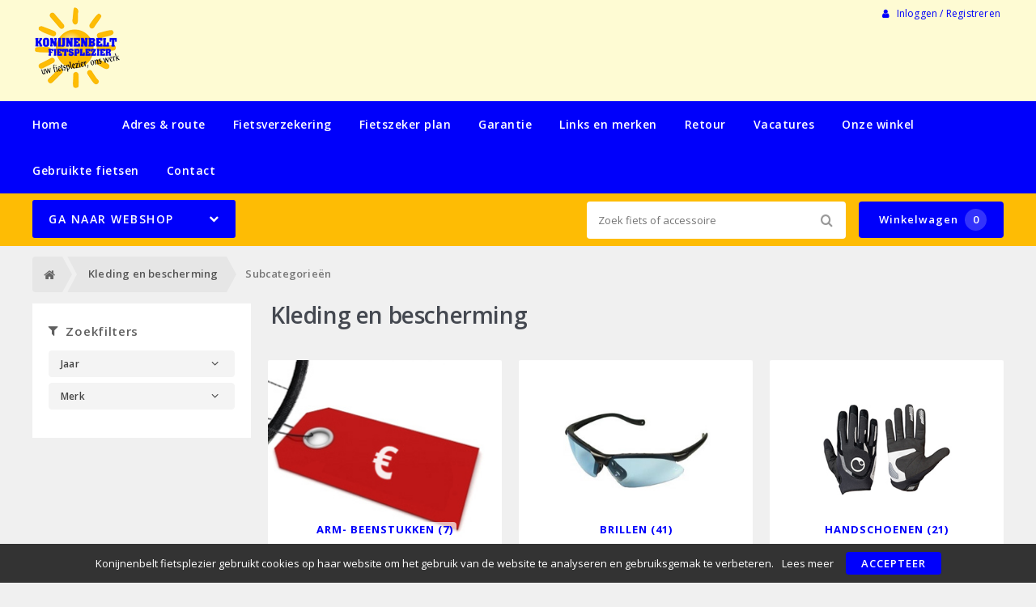

--- FILE ---
content_type: text/html; charset=utf-8
request_url: https://konijnenbelt-fietsplezier.nl/kleding-en-bescherming/soorten
body_size: 8128
content:
<!DOCTYPE html>
<html dir="ltr" lang="nl">
<head>
    <meta charset="utf-8" />
    <title>Kleding en bescherming | Interesse? Bekijk online</title>
    <meta name="viewport" content="width=device-width, initial-scale=1, user-scalable=no">
    <meta property="og:locale" content="nl_NL" />
    <meta property="og:type" content="product.group" />
    <meta property="og:title" content="Kleding en bescherming | Interesse? Bekijk online" />
    <meta property="og:site_name" content="Konijnenbelt fietsplezier"/>
    <meta name="twitter:card" content="summary">
    <meta name="twitter:title" content="Kleding en bescherming | Interesse? Bekijk online">
    <meta property="og:url" content="https://konijnenbelt-fietsplezier.nl/kleding-en-bescherming" />
    <link href="https://konijnenbelt-fietsplezier.nl/kleding-en-bescherming" rel="canonical" />
    <base href="https://konijnenbelt-fietsplezier.nl/" />
    <meta name="robots" content="all">
    <meta name="revisit-after" content="1 day">
    <link rel="shortcut icon" type="image/x-icon" href="/static/catalog/theme/crossretail/image/favicon.ico" />
        <!-- polyfill `nomodule` in Safari 10.1: -->
    <script type=module>
        !function(e,t,n){!("noModule"in(t=e.createElement("script")))&&"onbeforeload"in t&&(n=!1,e.addEventListener("beforeload",function(e){if(e.target===t)n=!0;else if(!e.target.hasAttribute("nomodule")||!n)return;e.preventDefault()},!0),t.type="module",t.src=".",e.head.appendChild(t),t.remove())}(document)
    </script>
    <script src="static/catalog/javascript/jquery/jquery-1.7.1.min.js" nomodule></script>
    <script src="static/catalog/theme/crossretail/javascript/legacy/legacy-scripts.js" nomodule></script>

    <link href="/assets/crossretail/ccea2cd0ec28878de3fc621c317575aa.css" type="text/css" rel="stylesheet" />
    <script src="/assets/crossretail/d3d3c8a885f3c6e76c1aed19f0db96a9.js" type="text/javascript"></script>
    <!--[if lt IE 9]><script src="https://html5shiv.googlecode.com/svn/trunk/html5.js"></script><![endif]-->
<!-- Global site tag (gtag.js) - GA4 -->
<script async src="https://www.googletagmanager.com/gtag/js?id=G-58PNLNEDXS"></script>
<script>
window.dataLayer = window.dataLayer || [];
function gtag(){dataLayer.push(arguments);}
gtag('js', new Date());
gtag('config', 'G-58PNLNEDXS'); 
gtag('config', 'UA-60163190-1'); 
</script><!-- Google Analytics -->
<script>
    $(document).ready(function()
    {
        app.analytics.debug = false;
                    });
</script>
<!-- end -->
</head>

<body id="store_0" class="page__type--product page__layout--categories template__crossretail  ">
    <script type="text/javascript">
        app.page.active = {"route":"product\/categories","type":"category","urlsPath":["https:\/\/konijnenbelt-fietsplezier.nl\/kleding-en-bescherming\/soorten","https:\/\/konijnenbelt-fietsplezier.nl\/kleding-en-bescherming\/soorten"]};
        app.page.experiments = {"special_price_styling":{"experimentId":"5Lv1Tk0kSfSUu2SHooWu5g","variationId":0},"product_item_buttons":{"experimentId":"9cCkf6c3SFunrD4_YSBhnw","variationId":0}};
    </script>
    <header id="header" class="header--default">

        <div class="wrapper">

            <div id="logo">
                <a href="https://konijnenbelt-fietsplezier.nl/">
                    <img src="/image/data/logo-konijnenbelt1.png" alt="Konijnenbelt fietsplezier" />
                </a>
            </div>

            <div id="account-block" class="account-block">
                                                        
    <span class="user-nav d--inline-block header-block">
                    <span class="user-nav__item js-menu-item-account">
                <a id="my_account" class="js-account" href="https://konijnenbelt-fietsplezier.nl/inloggen">
                    <i class="fa fa-user" aria-hidden="true"></i>
                    Inloggen / Registreren                </a>
            </span>
            </span>
            </div>

                                    <div id="header_modules"></div>
        </div>

        
        <div id="nav">
            <div class="wrapper">
                <div id="nav-left">

                    <ul class="store-nav level-1">
                        <li><a href="https://konijnenbelt-fietsplezier.nl/">Home</a></li>
                                                                                                    <li class="">
                                <a href="https://konijnenbelt-fietsplezier.nl/afspraak-maken">
                                                                    </a>
                                                        </li>
                                                                                <li class="">
                                <a href="https://konijnenbelt-fietsplezier.nl/adres-en-route">
                                    Adres &amp; route                                </a>
                                                        </li>
                                                                                <li class="">
                                <a href="https://konijnenbelt-fietsplezier.nl/vico-fietsverzekering">
                                    Fietsverzekering                                </a>
                                                        </li>
                                                                                <li class="">
                                <a href="https://konijnenbelt-fietsplezier.nl/fietszeker-plan">
                                    Fietszeker plan                                 </a>
                                                        </li>
                                                                                <li class="">
                                <a href="https://konijnenbelt-fietsplezier.nl/garantie">
                                    Garantie                                </a>
                                                        </li>
                                                                                <li class="">
                                <a href="https://konijnenbelt-fietsplezier.nl/links-en-merken">
                                    Links en merken                                    </a>
                                                        </li>
                                                                                <li class="">
                                <a href="https://konijnenbelt-fietsplezier.nl/retour">
                                    Retour                                </a>
                                                        </li>
                                                                                <li class="">
                                <a href="https://konijnenbelt-fietsplezier.nl/vacatures">
                                    Vacatures                                </a>
                                                        </li>
                                                                                <li class="">
                                <a href="https://konijnenbelt-fietsplezier.nl/about_us">
                                    Onze winkel                                </a>
                                                        </li>
                                                                                <li class="">
                                <a href="https://konijnenbelt-fietsplezier.nl/gebruikte-fietsen">
                                    Gebruikte fietsen                                </a>
                                                        </li>
                                                                    <li>
                            <a href="https://konijnenbelt-fietsplezier.nl/contact">Contact</a>
                        </li>
                    </ul>

                </div>
                <div style="clear:both;"></div>
            </div>
        </div>

        <div id="menu">

            <div class="wrapper">
                                    <input type="hidden" id="elastic_autosuggest" value="Zoek fiets of accessoire" />
                
                <div id="search" >
                    <input type="search" name="search" placeholder="Zoek fiets of accessoire" value="">
                    <div class="button-search"><i class="fa-search"></i></div>
                </div>

                

    
        <a href="https://konijnenbelt-fietsplezier.nl/winkelwagen" class="shopping-cart-button js-shopping-cart-button cr-button cr-button--primary d--inline-block">
        <i class="fa fa-cart"></i>
        Winkelwagen        <span class="shopping-cart-button__badge js-shopping-cart-badge d--inline-block">
            0        </span>
    </a>
            </div>
        </div>

        
<div class="mobile-menu-container gestures-enabled js-mobile-menu-container">
    <nav class="mobile-menu js-mobile-menu">
        <span class="js-close-menu close-menu">
            <i class="icon fa-times" aria-hidden="true"></i>
        </span>

        <div class="accountNav">
                    <a class="button small" href="https://konijnenbelt-fietsplezier.nl/inloggen">
                <i class="fa fa-user" aria-hidden="true"></i>
                Inloggen / Registreren            </a>
                </div>

                <div class="mobile-nav-list-item webshop">
            <span class="parent-item mobile js-open-submenu webshop">Webshop</span>
            <i class="icon fa-plus js-open-submenu" aria-hidden="true"></i>

            <div class="mobile-submenu">
                                                <li>
                        <a href="https://konijnenbelt-fietsplezier.nl/fietsen/soorten">
                            Fietsen                        </a>
                    </li>
                                                                <li>
                        <a href="https://konijnenbelt-fietsplezier.nl/elektrische-fietsen/soorten">
                            Elektrische fietsen                        </a>
                    </li>
                                                                <li>
                        <a href="https://konijnenbelt-fietsplezier.nl/6h01">
                            6H01                        </a>
                    </li>
                                                                <li>
                        <a href="https://konijnenbelt-fietsplezier.nl/accessoires/soorten">
                            Accessoires                        </a>
                    </li>
                                                                <li>
                        <a href="https://konijnenbelt-fietsplezier.nl/banden/soorten">
                            Banden                        </a>
                    </li>
                                                                <li>
                        <a href="https://konijnenbelt-fietsplezier.nl/fietsvervoer">
                            Fietsvervoer                        </a>
                    </li>
                                                                <li>
                        <a href="https://konijnenbelt-fietsplezier.nl/karren-en-aanhangers">
                            Karren en aanhangers                        </a>
                    </li>
                                                                <li>
                        <a href="https://konijnenbelt-fietsplezier.nl/kinderzitjes/soorten">
                            Kinderzitjes                        </a>
                    </li>
                                                                <li>
                        <a href="https://konijnenbelt-fietsplezier.nl/kleding-en-bescherming/soorten">
                            Kleding en bescherming                        </a>
                    </li>
                                                                <li>
                        <a href="https://konijnenbelt-fietsplezier.nl/sloten/soorten">
                            Sloten                        </a>
                    </li>
                                                                <li>
                        <a href="https://konijnenbelt-fietsplezier.nl/tassen-manden-en-kratten/soorten">
                            Tassen, manden en kratten                        </a>
                    </li>
                                                                <li>
                        <a href="https://konijnenbelt-fietsplezier.nl/techniek/soorten">
                            Techniek                        </a>
                    </li>
                                                                <li>
                        <a href="https://konijnenbelt-fietsplezier.nl/verlichting/soorten">
                            Verlichting                        </a>
                    </li>
                                                                <li>
                        <a href="https://konijnenbelt-fietsplezier.nl/zadels/soorten">
                            Zadels                        </a>
                    </li>
                                                        <li>
                    <a href="https://konijnenbelt-fietsplezier.nl/index.php?route=product/special">
                        Aanbiedingen                    </a>
                </li>
                        </div>
        </div>
        
        <div class="websiteNav">
                            <div class="mobile-nav-list-item">
                    <a href="https://konijnenbelt-fietsplezier.nl/" class="parent-item mobile">
                        Home                    </a>
                </div>
            
                                                
                    <div class="mobile-nav-list-item">
                        <a href="https://konijnenbelt-fietsplezier.nl/afspraak-maken" class="parent-item mobile ">
                                                    </a>

                                            </div>
                                    
                    <div class="mobile-nav-list-item">
                        <a href="https://konijnenbelt-fietsplezier.nl/adres-en-route" class="parent-item mobile ">
                            Adres &amp; route                        </a>

                                            </div>
                                    
                    <div class="mobile-nav-list-item">
                        <a href="https://konijnenbelt-fietsplezier.nl/vico-fietsverzekering" class="parent-item mobile ">
                            Fietsverzekering                        </a>

                                            </div>
                                    
                    <div class="mobile-nav-list-item">
                        <a href="https://konijnenbelt-fietsplezier.nl/fietszeker-plan" class="parent-item mobile ">
                            Fietszeker plan                         </a>

                                            </div>
                                    
                    <div class="mobile-nav-list-item">
                        <a href="https://konijnenbelt-fietsplezier.nl/garantie" class="parent-item mobile ">
                            Garantie                        </a>

                                            </div>
                                    
                    <div class="mobile-nav-list-item">
                        <a href="https://konijnenbelt-fietsplezier.nl/links-en-merken" class="parent-item mobile ">
                            Links en merken                            </a>

                                            </div>
                                    
                    <div class="mobile-nav-list-item">
                        <a href="https://konijnenbelt-fietsplezier.nl/retour" class="parent-item mobile ">
                            Retour                        </a>

                                            </div>
                                    
                    <div class="mobile-nav-list-item">
                        <a href="https://konijnenbelt-fietsplezier.nl/vacatures" class="parent-item mobile ">
                            Vacatures                        </a>

                                            </div>
                                    
                    <div class="mobile-nav-list-item">
                        <a href="https://konijnenbelt-fietsplezier.nl/about_us" class="parent-item mobile ">
                            Onze winkel                        </a>

                                            </div>
                                    
                    <div class="mobile-nav-list-item">
                        <a href="https://konijnenbelt-fietsplezier.nl/gebruikte-fietsen" class="parent-item mobile ">
                            Gebruikte fietsen                        </a>

                                            </div>
                            
                            <div class="mobile-nav-list-item">
                    <a href="https://konijnenbelt-fietsplezier.nl/contact" class="parent-item mobile">
                        Contact                    </a>
                </div>
            
            
                    </div>
    </nav>
</div>    </header>

<div class="wrapper">
        <div id="mobile-header">
            <div class="m-nav-toggle open button small js-open-menu">
                <i class="fa-navicon"></i>Menu            </div>
            <a href="https://konijnenbelt-fietsplezier.nl/winkelwagen" class="button small cart">
                <i class="fa-cart"></i>
            </a>
            <div id="mobile-search" class="">
                <input type="text" name="search" placeholder="Zoek fiets of accessoire">
                <div class="mobile-button-search">
                    <i class="fa-search"></i>
                </div>
            </div>
        </div>
        <div id="cat-bg"></div>
        <nav id="menu" class="navigation">
                <div id="catnav_wrap">
                                        <button class="nav-toggle">Ga naar webshop<i class="fa-chevron-down"></i></button>
                                        <ul class="catnav level-1">
                                                                                                <li class="parent_cat has_sub" data-cat="1">
                            <a href="https://konijnenbelt-fietsplezier.nl/fietsen/soorten">
                                Fietsen                                                                <i class="fa-chevron-right"></i>
                                                            </a>
                                                        <div class="submenu">
                                                                <ul>
                                                                        <li data-cat="000crosshybrides">
                                        <a href="https://konijnenbelt-fietsplezier.nl/fietsen/1-crosshybrides">Crosshybrides</a>
                                    </li>
                                                                        <li data-cat="000hybride fietsen">
                                        <a href="https://konijnenbelt-fietsplezier.nl/fietsen/hybride-fietsen">Hybride fietsen</a>
                                    </li>
                                                                        <li data-cat="000jeugdfietsen">
                                        <a href="https://konijnenbelt-fietsplezier.nl/fietsen/jeugdfietsen">Jeugdfietsen</a>
                                    </li>
                                                                        <li data-cat="000kinderfietsen">
                                        <a href="https://konijnenbelt-fietsplezier.nl/fietsen/kinderfietsen">Kinderfietsen</a>
                                    </li>
                                                                        <li data-cat="000mountainbikes">
                                        <a href="https://konijnenbelt-fietsplezier.nl/fietsen/1-mountainbikes">Mountainbikes</a>
                                    </li>
                                                                        <li data-cat="000race sportfietsen">
                                        <a href="https://konijnenbelt-fietsplezier.nl/fietsen/1-race-sportfietsen">Race sportfietsen</a>
                                    </li>
                                                                        <li data-cat="000stadsfietsen">
                                        <a href="https://konijnenbelt-fietsplezier.nl/fietsen/1-stadsfietsen">Stadsfietsen</a>
                                    </li>
                                                                    </ul>
                                                            </div>
                            
                        </li>
                                                                                                <li class="parent_cat has_sub" data-cat="6">
                            <a href="https://konijnenbelt-fietsplezier.nl/elektrische-fietsen/soorten">
                                Elektrische fietsen                                                                <i class="fa-chevron-right"></i>
                                                            </a>
                                                        <div class="submenu">
                                                                <ul>
                                                                        <li data-cat="000hybride fietsen">
                                        <a href="https://konijnenbelt-fietsplezier.nl/elektrische-fietsen/6-hybride-fietsen">Hybride fietsen</a>
                                    </li>
                                                                        <li data-cat="000mountainbikes">
                                        <a href="https://konijnenbelt-fietsplezier.nl/elektrische-fietsen/6-mountainbikes">Mountainbikes</a>
                                    </li>
                                                                        <li data-cat="000race sportfietsen">
                                        <a href="https://konijnenbelt-fietsplezier.nl/elektrische-fietsen/6-race-sportfietsen">Race sportfietsen</a>
                                    </li>
                                                                        <li data-cat="000stadsfietsen">
                                        <a href="https://konijnenbelt-fietsplezier.nl/elektrische-fietsen/6-stadsfietsen">Stadsfietsen</a>
                                    </li>
                                                                        <li data-cat="000vouwfietsen">
                                        <a href="https://konijnenbelt-fietsplezier.nl/elektrische-fietsen/6-vouwfietsen">Vouwfietsen</a>
                                    </li>
                                                                    </ul>
                                                            </div>
                            
                        </li>
                                                                                                <li class="parent_cat has_sub" data-cat="673">
                            <a href="https://konijnenbelt-fietsplezier.nl/6h01">
                                6H01                                                                <i class="fa-chevron-right"></i>
                                                            </a>
                                                        <div class="submenu">
                                                                <ul>
                                                                        <li data-cat="677">
                                        <a href="https://konijnenbelt-fietsplezier.nl/6h01/673-display">Display</a>
                                    </li>
                                                                    </ul>
                                                            </div>
                            
                        </li>
                                                                                                <li class="parent_cat has_sub" data-cat="32">
                            <a href="https://konijnenbelt-fietsplezier.nl/accessoires/soorten">
                                Accessoires                                                                <i class="fa-chevron-right"></i>
                                                            </a>
                                                        <div class="submenu">
                                                                <ul>
                                                                        <li data-cat="000bellen">
                                        <a href="https://konijnenbelt-fietsplezier.nl/accessoires/bellen">Bellen</a>
                                    </li>
                                                                        <li data-cat="000bidons">
                                        <a href="https://konijnenbelt-fietsplezier.nl/accessoires/bidons">Bidons</a>
                                    </li>
                                                                        <li data-cat="000computers">
                                        <a href="https://konijnenbelt-fietsplezier.nl/accessoires/computers">Computers</a>
                                    </li>
                                                                        <li data-cat="000kinder accessoires">
                                        <a href="https://konijnenbelt-fietsplezier.nl/accessoires/kinder-accessoires">Kinder accessoires</a>
                                    </li>
                                                                        <li data-cat="000kinderhelmen">
                                        <a href="https://konijnenbelt-fietsplezier.nl/accessoires/32-kinderhelmen">Kinderhelmen</a>
                                    </li>
                                                                        <li data-cat="000pompen">
                                        <a href="https://konijnenbelt-fietsplezier.nl/accessoires/pompen">Pompen</a>
                                    </li>
                                                                        <li data-cat="000snelbinder">
                                        <a href="https://konijnenbelt-fietsplezier.nl/accessoires/32-snelbinder">Snelbinder</a>
                                    </li>
                                                                        <li data-cat="000stalling">
                                        <a href="https://konijnenbelt-fietsplezier.nl/accessoires/32-stalling">Stalling</a>
                                    </li>
                                                                    </ul>
                                                            </div>
                            
                        </li>
                                                                                                <li class="parent_cat has_sub" data-cat="29">
                            <a href="https://konijnenbelt-fietsplezier.nl/banden/soorten">
                                Banden                                                                <i class="fa-chevron-right"></i>
                                                            </a>
                                                        <div class="submenu">
                                                                <ul>
                                                                        <li data-cat="000bandonderdelen">
                                        <a href="https://konijnenbelt-fietsplezier.nl/banden/bandonderdelen">Bandonderdelen</a>
                                    </li>
                                                                        <li data-cat="000binnenbanden">
                                        <a href="https://konijnenbelt-fietsplezier.nl/banden/binnenbanden">Binnenbanden</a>
                                    </li>
                                                                        <li data-cat="000buitenbanden">
                                        <a href="https://konijnenbelt-fietsplezier.nl/banden/buitenbanden">Buitenbanden</a>
                                    </li>
                                                                    </ul>
                                                            </div>
                            
                        </li>
                                                                                                <li class="parent_cat has_sub" data-cat="44">
                            <a href="https://konijnenbelt-fietsplezier.nl/fietsvervoer">
                                Fietsvervoer                                                                <i class="fa-chevron-right"></i>
                                                            </a>
                                                        <div class="submenu">
                                                                <ul>
                                                                        <li data-cat="650">
                                        <a href="https://konijnenbelt-fietsplezier.nl/fietsvervoer/44-dragers">Dragers</a>
                                    </li>
                                                                    </ul>
                                                            </div>
                            
                        </li>
                                                                                                <li class="parent_cat has_sub" data-cat="71">
                            <a href="https://konijnenbelt-fietsplezier.nl/karren-en-aanhangers">
                                Karren en aanhangers                                                                <i class="fa-chevron-right"></i>
                                                            </a>
                                                        <div class="submenu">
                                                                <ul>
                                                                        <li data-cat="72">
                                        <a href="https://konijnenbelt-fietsplezier.nl/karren-en-aanhangers/71-karren">Karren</a>
                                    </li>
                                                                    </ul>
                                                            </div>
                            
                        </li>
                                                                                                <li class="parent_cat has_sub" data-cat="39">
                            <a href="https://konijnenbelt-fietsplezier.nl/kinderzitjes/soorten">
                                Kinderzitjes                                                                <i class="fa-chevron-right"></i>
                                                            </a>
                                                        <div class="submenu">
                                                                <ul>
                                                                        <li data-cat="000kinderzit accessoires">
                                        <a href="https://konijnenbelt-fietsplezier.nl/kinderzitjes/kinderzit-accessoires">Kinderzit accessoires</a>
                                    </li>
                                                                        <li data-cat="000kinderzitjes achter">
                                        <a href="https://konijnenbelt-fietsplezier.nl/kinderzitjes/kinderzitjes-achter">Kinderzitjes achter</a>
                                    </li>
                                                                        <li data-cat="000kinderzitjes voor">
                                        <a href="https://konijnenbelt-fietsplezier.nl/kinderzitjes/kinderzitjes-voor">Kinderzitjes voor</a>
                                    </li>
                                                                        <li data-cat="000windschermen">
                                        <a href="https://konijnenbelt-fietsplezier.nl/kinderzitjes/windschermen">Windschermen</a>
                                    </li>
                                                                    </ul>
                                                            </div>
                            
                        </li>
                                                                                                <li class="parent_cat has_sub" data-cat="27">
                            <a href="https://konijnenbelt-fietsplezier.nl/kleding-en-bescherming/soorten">
                                Kleding en bescherming                                                                <i class="fa-chevron-right"></i>
                                                            </a>
                                                        <div class="submenu">
                                                                <ul>
                                                                        <li data-cat="000arm- beenstukken">
                                        <a href="https://konijnenbelt-fietsplezier.nl/kleding-en-bescherming/27-arm-beenstukken">Arm- Beenstukken</a>
                                    </li>
                                                                        <li data-cat="000brillen">
                                        <a href="https://konijnenbelt-fietsplezier.nl/kleding-en-bescherming/27-brillen">Brillen</a>
                                    </li>
                                                                        <li data-cat="000handschoenen">
                                        <a href="https://konijnenbelt-fietsplezier.nl/kleding-en-bescherming/27-handschoenen">Handschoenen</a>
                                    </li>
                                                                        <li data-cat="000helmen">
                                        <a href="https://konijnenbelt-fietsplezier.nl/kleding-en-bescherming/27-helmen">Helmen</a>
                                    </li>
                                                                        <li data-cat="000overige kleding en bescherming">
                                        <a href="https://konijnenbelt-fietsplezier.nl/kleding-en-bescherming/27-overige-kleding-en-bescherming">Overige kleding en bescherming</a>
                                    </li>
                                                                        <li data-cat="000regenkleding">
                                        <a href="https://konijnenbelt-fietsplezier.nl/kleding-en-bescherming/27-regenkleding">Regenkleding</a>
                                    </li>
                                                                        <li data-cat="000sportieve kleding">
                                        <a href="https://konijnenbelt-fietsplezier.nl/kleding-en-bescherming/27-sportieve-kleding">Sportieve kleding</a>
                                    </li>
                                                                    </ul>
                                                            </div>
                            
                        </li>
                                                                                                <li class="parent_cat has_sub" data-cat="23">
                            <a href="https://konijnenbelt-fietsplezier.nl/sloten/soorten">
                                Sloten                                                                <i class="fa-chevron-right"></i>
                                                            </a>
                                                        <div class="submenu">
                                                                <ul>
                                                                        <li data-cat="000beugelsloten">
                                        <a href="https://konijnenbelt-fietsplezier.nl/sloten/beugelsloten">Beugelsloten</a>
                                    </li>
                                                                        <li data-cat="000kabelsloten">
                                        <a href="https://konijnenbelt-fietsplezier.nl/sloten/kabelsloten">Kabelsloten</a>
                                    </li>
                                                                        <li data-cat="000kettingsloten">
                                        <a href="https://konijnenbelt-fietsplezier.nl/sloten/kettingsloten">Kettingsloten</a>
                                    </li>
                                                                        <li data-cat="000ringsloten">
                                        <a href="https://konijnenbelt-fietsplezier.nl/sloten/ringsloten">Ringsloten</a>
                                    </li>
                                                                        <li data-cat="000slot accessoires">
                                        <a href="https://konijnenbelt-fietsplezier.nl/sloten/23-slot-accessoires">Slot accessoires</a>
                                    </li>
                                                                        <li data-cat="000slot onderdelen">
                                        <a href="https://konijnenbelt-fietsplezier.nl/sloten/23-slot-onderdelen">Slot onderdelen</a>
                                    </li>
                                                                    </ul>
                                                            </div>
                            
                        </li>
                                                                                                <li class="parent_cat has_sub" data-cat="16">
                            <a href="https://konijnenbelt-fietsplezier.nl/tassen-manden-en-kratten/soorten">
                                Tassen, manden en kratten                                                                <i class="fa-chevron-right"></i>
                                                            </a>
                                                        <div class="submenu">
                                                                <ul>
                                                                        <li data-cat="000kindertassen en –manden">
                                        <a href="https://konijnenbelt-fietsplezier.nl/tassen-manden-en-kratten/16-kindertassen-en-manden">Kindertassen en –manden</a>
                                    </li>
                                                                        <li data-cat="000kratten">
                                        <a href="https://konijnenbelt-fietsplezier.nl/tassen-manden-en-kratten/16-kratten">Kratten</a>
                                    </li>
                                                                        <li data-cat="000tassen">
                                        <a href="https://konijnenbelt-fietsplezier.nl/tassen-manden-en-kratten/16-tassen">Tassen</a>
                                    </li>
                                                                    </ul>
                                                            </div>
                            
                        </li>
                                                                                                <li class="parent_cat has_sub" data-cat="20">
                            <a href="https://konijnenbelt-fietsplezier.nl/techniek/soorten">
                                Techniek                                                                <i class="fa-chevron-right"></i>
                                                            </a>
                                                        <div class="submenu">
                                                                <ul>
                                                                        <li data-cat="000aandrijving en versnelling">
                                        <a href="https://konijnenbelt-fietsplezier.nl/techniek/20-aandrijving-en-versnelling">Aandrijving en versnelling</a>
                                    </li>
                                                                        <li data-cat="000accu's e-bike">
                                        <a href="https://konijnenbelt-fietsplezier.nl/techniek/20-accu-s-e-bike">Accu's E-bike</a>
                                    </li>
                                                                        <li data-cat="000batterijen/elektrisch">
                                        <a href="https://konijnenbelt-fietsplezier.nl/techniek/20-batterijen-elektrisch">Batterijen/Elektrisch</a>
                                    </li>
                                                                        <li data-cat="000dragers">
                                        <a href="https://konijnenbelt-fietsplezier.nl/techniek/20-dragers">Dragers</a>
                                    </li>
                                                                        <li data-cat="000frame">
                                        <a href="https://konijnenbelt-fietsplezier.nl/techniek/20-frame">Frame</a>
                                    </li>
                                                                        <li data-cat="000gereedschappen">
                                        <a href="https://konijnenbelt-fietsplezier.nl/techniek/20-gereedschappen">Gereedschappen</a>
                                    </li>
                                                                        <li data-cat="000jasbeschermers">
                                        <a href="https://konijnenbelt-fietsplezier.nl/techniek/20-jasbeschermers">Jasbeschermers</a>
                                    </li>
                                                                        <li data-cat="000kettingkasten">
                                        <a href="https://konijnenbelt-fietsplezier.nl/techniek/20-kettingkasten">Kettingkasten</a>
                                    </li>
                                                                        <li data-cat="000kleinmateriaal en overige onderdelen">
                                        <a href="https://konijnenbelt-fietsplezier.nl/techniek/20-kleinmateriaal-en-overige-onderdelen">Kleinmateriaal en overige onderdelen</a>
                                    </li>
                                                                        <li data-cat="000lakken">
                                        <a href="https://konijnenbelt-fietsplezier.nl/techniek/20-lakken">Lakken</a>
                                    </li>
                                                                        <li data-cat="000olie en onderhoudsmiddelen">
                                        <a href="https://konijnenbelt-fietsplezier.nl/techniek/20-olie-en-onderhoudsmiddelen">Olie en onderhoudsmiddelen</a>
                                    </li>
                                                                        <li data-cat="000remmen">
                                        <a href="https://konijnenbelt-fietsplezier.nl/techniek/20-remmen">Remmen</a>
                                    </li>
                                                                        <li data-cat="000spatborden">
                                        <a href="https://konijnenbelt-fietsplezier.nl/techniek/20-spatborden">Spatborden</a>
                                    </li>
                                                                        <li data-cat="000standaarden">
                                        <a href="https://konijnenbelt-fietsplezier.nl/techniek/20-standaarden">Standaarden</a>
                                    </li>
                                                                    </ul>
                                                                <ul>
                                                                        <li data-cat="000sturen">
                                        <a href="https://konijnenbelt-fietsplezier.nl/techniek/20-sturen">Sturen</a>
                                    </li>
                                                                        <li data-cat="000sturen accessoires en onderdelen">
                                        <a href="https://konijnenbelt-fietsplezier.nl/techniek/20-sturen-accessoires-en-onderdelen">Sturen accessoires en onderdelen</a>
                                    </li>
                                                                        <li data-cat="000vorken">
                                        <a href="https://konijnenbelt-fietsplezier.nl/techniek/20-vorken">Vorken</a>
                                    </li>
                                                                        <li data-cat="000wielonderdelen en accessoires">
                                        <a href="https://konijnenbelt-fietsplezier.nl/techniek/20-wielonderdelen-en-accessoires">Wielonderdelen en accessoires</a>
                                    </li>
                                                                    </ul>
                                                            </div>
                            
                        </li>
                                                                                                <li class="parent_cat has_sub" data-cat="18">
                            <a href="https://konijnenbelt-fietsplezier.nl/verlichting/soorten">
                                Verlichting                                                                <i class="fa-chevron-right"></i>
                                                            </a>
                                                        <div class="submenu">
                                                                <ul>
                                                                        <li data-cat="000achterlichten">
                                        <a href="https://konijnenbelt-fietsplezier.nl/verlichting/achterlichten">Achterlichten</a>
                                    </li>
                                                                        <li data-cat="000koplampen">
                                        <a href="https://konijnenbelt-fietsplezier.nl/verlichting/koplampen">Koplampen</a>
                                    </li>
                                                                        <li data-cat="000reflectoren">
                                        <a href="https://konijnenbelt-fietsplezier.nl/verlichting/18-reflectoren">Reflectoren</a>
                                    </li>
                                                                        <li data-cat="000verlichting accessoires">
                                        <a href="https://konijnenbelt-fietsplezier.nl/verlichting/18-verlichting-accessoires">Verlichting accessoires</a>
                                    </li>
                                                                        <li data-cat="000verlichtingsets compleet">
                                        <a href="https://konijnenbelt-fietsplezier.nl/verlichting/18-verlichtingsets-compleet">Verlichtingsets compleet</a>
                                    </li>
                                                                    </ul>
                                                            </div>
                            
                        </li>
                                                                                                <li class="parent_cat has_sub" data-cat="50">
                            <a href="https://konijnenbelt-fietsplezier.nl/zadels/soorten">
                                Zadels                                                                <i class="fa-chevron-right"></i>
                                                            </a>
                                                        <div class="submenu">
                                                                <ul>
                                                                        <li data-cat="000zadelaccessoires">
                                        <a href="https://konijnenbelt-fietsplezier.nl/zadels/50-zadelaccessoires">Zadelaccessoires</a>
                                    </li>
                                                                        <li data-cat="000zadelonderdelen">
                                        <a href="https://konijnenbelt-fietsplezier.nl/zadels/50-zadelonderdelen">Zadelonderdelen</a>
                                    </li>
                                                                    </ul>
                                                            </div>
                            
                        </li>
                                                                                            </ul>

                </div>        <script type="text/javascript">
            var cart_root  = "//konijnenbelt-fietsplezier.nl/";
            var session_id = "1c869eb81115431ae6046d2929b9373b";
            var active_cat = [27];
        </script>

        </nav>
        <div id="notification"></div>
    <div class="breadcrumb">
        <script type="application/ld+json">            {
                "@context": "https://schema.org",
                "@type": "BreadcrumbList",
                "itemListElement": [{"@type":"ListItem","position":1,"name":"Home","item":"https:\/\/konijnenbelt-fietsplezier.nl\/"},{"@type":"ListItem","position":2,"name":"Kleding en bescherming","item":"https:\/\/konijnenbelt-fietsplezier.nl\/kleding-en-bescherming\/soorten"},{"@type":"ListItem","position":3,"name":"Subcategorie\u00ebn","item":"https:\/\/konijnenbelt-fietsplezier.nl\/kleding-en-bescherming\/soorten"}]
            }
        </script>
        <div class="wrapper breadcrumb-wrapper">

                            <a href="https://konijnenbelt-fietsplezier.nl/">Home</a>
                            <!-- <span class="divider"> &raquo; </span>-->
                            <a href="https://konijnenbelt-fietsplezier.nl/kleding-en-bescherming/soorten">Kleding en bescherming</a>
                            <!-- <span class="divider"> &raquo; </span>-->
                            <a href="https://konijnenbelt-fietsplezier.nl/kleding-en-bescherming/soorten">Subcategorieën</a>
            
        </div>

    </div>


<div class="product-overview content-holder category-overview categories-overview">
    
        <div id="sidebar" class="sidebar clearfix">
                            <div class="box js-filter-module filter-module">
    
    <span onclick="jQuery('.cr-accordion.cr-accordion--collapsible.js-accordion-hook.cr-form').toggleClass('is-hidden-mobile')" class="filterHeader filterHeaderBtn js-collapsible-element">
        <i class="fa-filter"></i> Zoekfilters    </span>

    <div  class="cr-accordion cr-accordion--collapsible js-accordion-hook cr-form is-hidden-mobile">
        		                <div class="sideblock subnavigation js-filter cr-accordion__item js-accordion-item" data-filter-group-type="filter" data-filter-group-id="62">
            <h4 class="cr-accordion__title js-accordion-toggle">
                <span id="filter-group62">
                    Jaar                </span>
                <i class="fa fa-angle-down js-name-wrapper-icon cr-accordion__open-icon"></i>
            </h4>

            <ul>
                                            <li class=" cr-form-check" data-filter-type="filter" data-filter-value-id="22333">

                    <input
                            type="checkbox"
                            value="22333"
                            id="filter22333"
                            class="cr-form-check__control"
                                                />
                    <label for="filter22333" class="cr-form-check__label">
                                                    2016 <small>(29)</small>
                                            </label>
                </li>
                                            <li class=" cr-form-check" data-filter-type="filter" data-filter-value-id="22284">

                    <input
                            type="checkbox"
                            value="22284"
                            id="filter22284"
                            class="cr-form-check__control"
                                                />
                    <label for="filter22284" class="cr-form-check__label">
                                                    2017 <small>(14)</small>
                                            </label>
                </li>
                                            <li class=" cr-form-check" data-filter-type="filter" data-filter-value-id="22259">

                    <input
                            type="checkbox"
                            value="22259"
                            id="filter22259"
                            class="cr-form-check__control"
                                                />
                    <label for="filter22259" class="cr-form-check__label">
                                                    2018 <small>(22)</small>
                                            </label>
                </li>
                                            <li class=" cr-form-check" data-filter-type="filter" data-filter-value-id="22261">

                    <input
                            type="checkbox"
                            value="22261"
                            id="filter22261"
                            class="cr-form-check__control"
                                                />
                    <label for="filter22261" class="cr-form-check__label">
                                                    2019 <small>(57)</small>
                                            </label>
                </li>
                                            <li class=" cr-form-check" data-filter-type="filter" data-filter-value-id="22255">

                    <input
                            type="checkbox"
                            value="22255"
                            id="filter22255"
                            class="cr-form-check__control"
                                                />
                    <label for="filter22255" class="cr-form-check__label">
                                                    2020 <small>(29)</small>
                                            </label>
                </li>
                                            <li class=" cr-form-check" data-filter-type="filter" data-filter-value-id="22330">

                    <input
                            type="checkbox"
                            value="22330"
                            id="filter22330"
                            class="cr-form-check__control"
                                                />
                    <label for="filter22330" class="cr-form-check__label">
                                                    2021 <small>(59)</small>
                                            </label>
                </li>
                                            <li class=" cr-form-check" data-filter-type="filter" data-filter-value-id="22240">

                    <input
                            type="checkbox"
                            value="22240"
                            id="filter22240"
                            class="cr-form-check__control"
                                                />
                    <label for="filter22240" class="cr-form-check__label">
                                                    2022 <small>(41)</small>
                                            </label>
                </li>
                                            <li class=" cr-form-check" data-filter-type="filter" data-filter-value-id="22241">

                    <input
                            type="checkbox"
                            value="22241"
                            id="filter22241"
                            class="cr-form-check__control"
                                                />
                    <label for="filter22241" class="cr-form-check__label">
                                                    2023 <small>(80)</small>
                                            </label>
                </li>
                                            <li class=" cr-form-check" data-filter-type="filter" data-filter-value-id="22238">

                    <input
                            type="checkbox"
                            value="22238"
                            id="filter22238"
                            class="cr-form-check__control"
                                                />
                    <label for="filter22238" class="cr-form-check__label">
                                                    2024 <small>(149)</small>
                                            </label>
                </li>
                                            <li class=" cr-form-check" data-filter-type="filter" data-filter-value-id="22501">

                    <input
                            type="checkbox"
                            value="22501"
                            id="filter22501"
                            class="cr-form-check__control"
                                                />
                    <label for="filter22501" class="cr-form-check__label">
                                                    2025 <small>(109)</small>
                                            </label>
                </li>
                                            <li class=" cr-form-check" data-filter-type="filter" data-filter-value-id="22773">

                    <input
                            type="checkbox"
                            value="22773"
                            id="filter22773"
                            class="cr-form-check__control"
                                                />
                    <label for="filter22773" class="cr-form-check__label">
                                                    2026 <small>(50)</small>
                                            </label>
                </li>
                        </ul>

            <div class="buttonWrap">
                <li class="gofind button small js-apply-filters">
                    Filter                </li>
            </div>
        </div>
        				                <div class="sideblock subnavigation js-filter cr-accordion__item js-accordion-item" data-filter-group-type="filter" data-filter-group-id="61">
            <h4 class="cr-accordion__title js-accordion-toggle">
                <span id="filter-group61">
                    Merk                </span>
                <i class="fa fa-angle-down js-name-wrapper-icon cr-accordion__open-icon"></i>
            </h4>

            <ul>
                                            <li class=" cr-form-check" data-filter-type="filter" data-filter-value-id="22254">

                    <input
                            type="checkbox"
                            value="22254"
                            id="filter22254"
                            class="cr-form-check__control"
                                                />
                    <label for="filter22254" class="cr-form-check__label">
                                                    Abus <small>(390)</small>
                                            </label>
                </li>
                                            <li class=" cr-form-check" data-filter-type="filter" data-filter-value-id="22400">

                    <input
                            type="checkbox"
                            value="22400"
                            id="filter22400"
                            class="cr-form-check__control"
                                                />
                    <label for="filter22400" class="cr-form-check__label">
                                                    Basil <small>(95)</small>
                                            </label>
                </li>
                                            <li class=" cr-form-check" data-filter-type="filter" data-filter-value-id="22242">

                    <input
                            type="checkbox"
                            value="22242"
                            id="filter22242"
                            class="cr-form-check__control"
                                                />
                    <label for="filter22242" class="cr-form-check__label">
                                                    Bobike <small>(2)</small>
                                            </label>
                </li>
                                            <li class=" cr-form-check" data-filter-type="filter" data-filter-value-id="22356">

                    <input
                            type="checkbox"
                            value="22356"
                            id="filter22356"
                            class="cr-form-check__control"
                                                />
                    <label for="filter22356" class="cr-form-check__label">
                                                    Brooks <small>(3)</small>
                                            </label>
                </li>
                                            <li class=" cr-form-check" data-filter-type="filter" data-filter-value-id="22450">

                    <input
                            type="checkbox"
                            value="22450"
                            id="filter22450"
                            class="cr-form-check__control"
                                                />
                    <label for="filter22450" class="cr-form-check__label">
                                                    Bypoint <small>(6)</small>
                                            </label>
                </li>
                                            <li class=" cr-form-check" data-filter-type="filter" data-filter-value-id="22772">

                    <input
                            type="checkbox"
                            value="22772"
                            id="filter22772"
                            class="cr-form-check__control"
                                                />
                    <label for="filter22772" class="cr-form-check__label">
                                                    CHPO <small>(36)</small>
                                            </label>
                </li>
                                            <li class=" cr-form-check" data-filter-type="filter" data-filter-value-id="22456">

                    <input
                            type="checkbox"
                            value="22456"
                            id="filter22456"
                            class="cr-form-check__control"
                                                />
                    <label for="filter22456" class="cr-form-check__label">
                                                    CRNK <small>(8)</small>
                                            </label>
                </li>
                                            <li class=" cr-form-check" data-filter-type="filter" data-filter-value-id="22253">

                    <input
                            type="checkbox"
                            value="22253"
                            id="filter22253"
                            class="cr-form-check__control"
                                                />
                    <label for="filter22253" class="cr-form-check__label">
                                                    Cyclus <small>(6)</small>
                                            </label>
                </li>
                                            <li class=" cr-form-check" data-filter-type="filter" data-filter-value-id="22439">

                    <input
                            type="checkbox"
                            value="22439"
                            id="filter22439"
                            class="cr-form-check__control"
                                                />
                    <label for="filter22439" class="cr-form-check__label">
                                                    DS Covers <small>(1)</small>
                                            </label>
                </li>
                                            <li class=" cr-form-check" data-filter-type="filter" data-filter-value-id="22811">

                    <input
                            type="checkbox"
                            value="22811"
                            id="filter22811"
                            class="cr-form-check__control"
                                                />
                    <label for="filter22811" class="cr-form-check__label">
                                                    FAHRER <small>(3)</small>
                                            </label>
                </li>
                                            <li class=" cr-form-check" data-filter-type="filter" data-filter-value-id="22381">

                    <input
                            type="checkbox"
                            value="22381"
                            id="filter22381"
                            class="cr-form-check__control"
                                                />
                    <label for="filter22381" class="cr-form-check__label">
                                                    IKZI <small>(1)</small>
                                            </label>
                </li>
                                            <li class=" cr-form-check" data-filter-type="filter" data-filter-value-id="22313">

                    <input
                            type="checkbox"
                            value="22313"
                            id="filter22313"
                            class="cr-form-check__control"
                                                />
                    <label for="filter22313" class="cr-form-check__label">
                                                    Mirage <small>(25)</small>
                                            </label>
                </li>
                                            <li class=" cr-form-check" data-filter-type="filter" data-filter-value-id="22486">

                    <input
                            type="checkbox"
                            value="22486"
                            id="filter22486"
                            class="cr-form-check__control"
                                                />
                    <label for="filter22486" class="cr-form-check__label">
                                                    Pexkids <small>(3)</small>
                                            </label>
                </li>
                                            <li class=" cr-form-check" data-filter-type="filter" data-filter-value-id="22332">

                    <input
                            type="checkbox"
                            value="22332"
                            id="filter22332"
                            class="cr-form-check__control"
                                                />
                    <label for="filter22332" class="cr-form-check__label">
                                                    Polisport <small>(14)</small>
                                            </label>
                </li>
                                            <li class=" cr-form-check" data-filter-type="filter" data-filter-value-id="22268">

                    <input
                            type="checkbox"
                            value="22268"
                            id="filter22268"
                            class="cr-form-check__control"
                                                />
                    <label for="filter22268" class="cr-form-check__label">
                                                    Sigma <small>(2)</small>
                                            </label>
                </li>
                                            <li class=" cr-form-check" data-filter-type="filter" data-filter-value-id="22496">

                    <input
                            type="checkbox"
                            value="22496"
                            id="filter22496"
                            class="cr-form-check__control"
                                                />
                    <label for="filter22496" class="cr-form-check__label">
                                                    UNBRANDED <small>(6)</small>
                                            </label>
                </li>
                                            <li class=" cr-form-check" data-filter-type="filter" data-filter-value-id="22814">

                    <input
                            type="checkbox"
                            value="22814"
                            id="filter22814"
                            class="cr-form-check__control"
                                                />
                    <label for="filter22814" class="cr-form-check__label">
                                                    UNKNOWN <small>(2)</small>
                                            </label>
                </li>
                                            <li class=" cr-form-check" data-filter-type="filter" data-filter-value-id="22405">

                    <input
                            type="checkbox"
                            value="22405"
                            id="filter22405"
                            class="cr-form-check__control"
                                                />
                    <label for="filter22405" class="cr-form-check__label">
                                                    VK <small>(9)</small>
                                            </label>
                </li>
                                            <li class=" cr-form-check" data-filter-type="filter" data-filter-value-id="22801">

                    <input
                            type="checkbox"
                            value="22801"
                            id="filter22801"
                            class="cr-form-check__control"
                                                />
                    <label for="filter22801" class="cr-form-check__label">
                                                    WEATHERGOODS SWEDEN <small>(24)</small>
                                            </label>
                </li>
                                            <li class=" cr-form-check" data-filter-type="filter" data-filter-value-id="22328">

                    <input
                            type="checkbox"
                            value="22328"
                            id="filter22328"
                            class="cr-form-check__control"
                                                />
                    <label for="filter22328" class="cr-form-check__label">
                                                    Wowow <small>(3)</small>
                                            </label>
                </li>
                        </ul>

            <div class="buttonWrap">
                <li class="gofind button small js-apply-filters">
                    Filter                </li>
            </div>
        </div>
        		            </div>
</div>            </div>
    
    <div class="collection">

        <div class="category-info">
            <h1 class="category__title">
                Kleding en bescherming            </h1>
                    </div>

                <a class="category-button default arm-beenstukken" href ="https://konijnenbelt-fietsplezier.nl/kleding-en-bescherming/27-arm-beenstukken">
                        <span>Arm- Beenstukken (7)</span>
        </a>
                <a class="category-button default brillen" href ="https://konijnenbelt-fietsplezier.nl/kleding-en-bescherming/27-brillen">
                        <span>Brillen (41)</span>
        </a>
                <a class="category-button default handschoenen" href ="https://konijnenbelt-fietsplezier.nl/kleding-en-bescherming/27-handschoenen">
                        <span>Handschoenen (21)</span>
        </a>
                <a class="category-button default helmen" href ="https://konijnenbelt-fietsplezier.nl/kleding-en-bescherming/27-helmen">
                        <span>Helmen (434)</span>
        </a>
                <a class="category-button default overige-kleding-en-bescherming" href ="https://konijnenbelt-fietsplezier.nl/kleding-en-bescherming/27-overige-kleding-en-bescherming">
                        <span>Overige kleding en bescherming (6)</span>
        </a>
                <a class="category-button default regenkleding" href ="https://konijnenbelt-fietsplezier.nl/kleding-en-bescherming/27-regenkleding">
                        <span>Regenkleding (129)</span>
        </a>
                <a class="category-button default sportieve-kleding" href ="https://konijnenbelt-fietsplezier.nl/kleding-en-bescherming/27-sportieve-kleding">
                        <span>Sportieve kleding (1)</span>
        </a>
        
        <div id="content_bottom">
                    </div>
    </div>
</div>

</div><!-- end wrapper -->

<footer id="footer">

  <div class="wrapper">

    
<div class="column-33 first social-media">
	<h3>Social media</h3>
	Volg ons en blijf op de hoogte van nieuwe producten, kortingen en waanzinnige acties.<br>
	<br>
	<a href="https://www.facebook.com/388255137895223" rel="external noopener noreferrer" target="_blank"><div class="social-icon facebook"><i class="fa-facebook"></i></div></a>    </div>


<div class="column-33 address">
	<h3>Adres</h3>
	<strong>Konijnenbelt fietsplezier</strong><br>
	G.H. Kappertstraat 12<br>
	7443 RC Nijverdal<br>
	<span class="text-phone">Tel: </span>0548-610701<br>	E-mail: <span id="aW5mb0Brb25pam5lbmJlbHQtZmlldHNwbGV6aWVyLm5s"></span><br>	KVK: 80417213<br>	BTW: NL003436415B12<br>		<br>
	Vragen over uw bestelling:<br>
			<a href="tel: 0548-610701">
			<i class="fa fa-phone" aria-hidden="true" title="0548-610701"></i> 0548-610701		</a><br>
		            <span id="aW5mb0Brb25pam5lbmJlbHQtZmlldHNwbGV6aWVyLm5s"></span>
        <br>
		</div>

<div class="column-33 last">
	<h3>Openingstijden</h3>
	<div class="open-day">Maandag:</div>
	<div class="open-time">GESLOTEN-</div>
	<br>
	<div class="open-day">Dinsdag:</div>
	<div class="open-time"> 09:00 - 12:15     -  13:15 - 18:00</div>
	<br>
	<div class="open-day">Woensdag:</div>
	<div class="open-time">09:00 - 12:15   -  13:15 - 18:00 </div>
	<br>
	<div class="open-day">Donderdag:</div>
	<div class="open-time"> 09:00 - 12:15  -  13:15 - 18:00   </div>
	<br>
	<div class="open-day">Vrijdag:</div>
	<div class="open-time"> 09:00 - 12:15   -  13:15 - 18:00  </div>
	<br>
	<div class="open-day">Zaterdag:</div>
	<div class="open-time"> 09:00             - 17:00                </div>
	<br>
		<div class="open-day">Zondag:</div>
	<div class="open-time">gesloten-</div>
	
    </div>


<script>
        document.getElementById('aW5mb0Brb25pam5lbmJlbHQtZmlldHNwbGV6aWVyLm5s').innerHTML = '<a href="mailto:' + atob('aW5mb0Brb25pam5lbmJlbHQtZmlldHNwbGV6aWVyLm5s') + '" rel="external noopener noreferrer">' + atob('aW5mb0Brb25pam5lbmJlbHQtZmlldHNwbGV6aWVyLm5s') + '</a>';
            document.getElementById('aW5mb0Brb25pam5lbmJlbHQtZmlldHNwbGV6aWVyLm5s').innerHTML = '<a href="mailto:' + atob('aW5mb0Brb25pam5lbmJlbHQtZmlldHNwbGV6aWVyLm5s') + '" rel="external noopener noreferrer">' + atob('aW5mb0Brb25pam5lbmJlbHQtZmlldHNwbGV6aWVyLm5s') + '<i class="fa fa-envelope" aria-hidden="true" title="E-mail"></i></a>';
    </script>


<div class="contenta"><h3>IN DEZE WEBSHOP KUNT U VEILIG WINKELEN &amp; BETALEN, MOCHT U HULP NODIG HEBBEN KUNT U ONS BELLEN 0548-610701</h3>
<img alt="ideal" src="catalog/view/theme/crossretail/image/ideal.png" />&nbsp;&nbsp;&nbsp;&nbsp; <img alt="mister cash bancontact" src="catalog/view/theme/crossretail/image/mrcash.png" />&nbsp;&nbsp;&nbsp;&nbsp; <img alt="ssl secure 128" src="catalog/view/theme/crossretail/image/ssl-secure.png" />&nbsp;&nbsp;&nbsp;&nbsp; <img alt="dhl levering" src="catalog/view/theme/crossretail/image/dhl.png" /></div>


    <div class="copyright">
        &copy; 2026 Konijnenbelt fietsplezier        - Alle rechten voorbehouden, <a href="/algemene-voorwaarden">Algemene voorwaarden</a> | <a href="/retour">Retourneren</a> | <a href="/privacyverklaring">Privacyverklaring</a>    </div>
    <div class="builder">
      Realisatie <a href="https://www.i-aspect.com" rel="external noopener noreferrer" class="iAspect" target="_blank" title="internetbureau i-aspect">internetbureau i-Aspect</a>    </div>
    <div class="clearfix"></div>

  </div>

</footer>
<!-- BEGIN GCR Badge Code -->

<!--TawkTo chat client -->

<!-- Cookie notification -->
            <script>
            document.addEventListener("DOMContentLoaded", function (event) {
                cookiesPopup
                    .setContent('Konijnenbelt fietsplezier gebruikt cookies op haar website om het gebruik van de website te analyseren en gebruiksgemak te verbeteren. Met behulp van deze cookies verzamelen we informatie over het gebruik van onze website. Ook delen we deze informatie met onze partners voor social media, adverteren en analyse. Deze partners kunnen deze gegevens combineren met andere informatie die ze over je hebben mogen verzamelen. Meer informatie over de cookies kun je vinden in onze <a href=\'/privacyverklaring\'>privacyverklaring</a>. Je geeft door op de button ‘Accepteer’ te klikken toestemming voor het gebruik van cookies en het verwerken van op deze wijze verkregen persoonsgegevens, zoals in onze privacyverklaring wordt vermeld.')
                    .setShortText('Konijnenbelt fietsplezier gebruikt cookies op haar website om het gebruik van de website te analyseren en gebruiksgemak te verbeteren.')
                    .addSettings({
                        acceptButton: {
                            value   : "Accepteer",
                        },
                        readMoreText: 'Lees meer'
                    })
                    .build()
                    .open();

            });
        </script>
    <!-- end -->

</body>
</html>